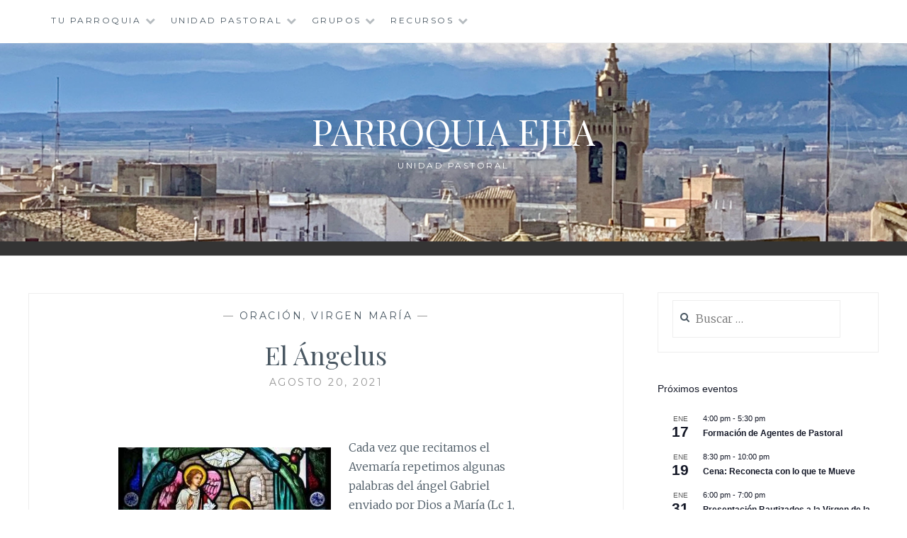

--- FILE ---
content_type: text/html; charset=UTF-8
request_url: https://parroquiaejea.com/el-angelus
body_size: 20362
content:
<!DOCTYPE html>
<html lang="es">
<head>
<meta charset="UTF-8">
<meta name="viewport" content="width=device-width, initial-scale=1">
<link rel="profile" href="http://gmpg.org/xfn/11">
<link rel="pingback" href="https://parroquiaejea.com/xmlrpc.php">
<meta http-equiv="Cache-Control" content="no-cache, mustrevalidate">

<meta name='robots' content='index, follow, max-image-preview:large, max-snippet:-1, max-video-preview:-1' />

	<!-- This site is optimized with the Yoast SEO plugin v26.7 - https://yoast.com/wordpress/plugins/seo/ -->
	<title>El Ángelus &#8212; Parroquia Ejea</title>
	<link rel="canonical" href="https://parroquiaejea.com/el-angelus" />
	<meta property="og:locale" content="es_ES" />
	<meta property="og:type" content="article" />
	<meta property="og:title" content="El Ángelus &#8212; Parroquia Ejea" />
	<meta property="og:description" content="Cada vez que recitamos el Avemaría repetimos algunas palabras del ángel Gabriel  enviado por Dios a María (Lc 1, 26-36). Cada Avemaría nos traslada a aquella hora de la Historia&hellip; Leer más El Ángelus" />
	<meta property="og:url" content="https://parroquiaejea.com/el-angelus" />
	<meta property="og:site_name" content="Parroquia Ejea" />
	<meta property="article:published_time" content="2021-08-20T17:14:54+00:00" />
	<meta property="og:image" content="https://parroquiaejea.com/wp-content/uploads/2021/08/Angelus-300x150.jpeg" />
	<meta name="author" content="Administrador Parroquia" />
	<meta name="twitter:card" content="summary_large_image" />
	<meta name="twitter:label1" content="Escrito por" />
	<meta name="twitter:data1" content="Administrador Parroquia" />
	<meta name="twitter:label2" content="Tiempo de lectura" />
	<meta name="twitter:data2" content="2 minutos" />
	<script type="application/ld+json" class="yoast-schema-graph">{"@context":"https://schema.org","@graph":[{"@type":"Article","@id":"https://parroquiaejea.com/el-angelus#article","isPartOf":{"@id":"https://parroquiaejea.com/el-angelus"},"author":{"name":"Administrador Parroquia","@id":"https://parroquiaejea.com/#/schema/person/de314e044e7eac12eed58da828d791d8"},"headline":"El Ángelus","datePublished":"2021-08-20T17:14:54+00:00","mainEntityOfPage":{"@id":"https://parroquiaejea.com/el-angelus"},"wordCount":229,"commentCount":0,"image":{"@id":"https://parroquiaejea.com/el-angelus#primaryimage"},"thumbnailUrl":"https://parroquiaejea.com/wp-content/uploads/2021/08/Angelus-300x150.jpeg","keywords":["Ángelus","Oración","Virgen María"],"articleSection":["Oración","Virgen María"],"inLanguage":"es","potentialAction":[{"@type":"CommentAction","name":"Comment","target":["https://parroquiaejea.com/el-angelus#respond"]}]},{"@type":"WebPage","@id":"https://parroquiaejea.com/el-angelus","url":"https://parroquiaejea.com/el-angelus","name":"El Ángelus &#8212; Parroquia Ejea","isPartOf":{"@id":"https://parroquiaejea.com/#website"},"primaryImageOfPage":{"@id":"https://parroquiaejea.com/el-angelus#primaryimage"},"image":{"@id":"https://parroquiaejea.com/el-angelus#primaryimage"},"thumbnailUrl":"https://parroquiaejea.com/wp-content/uploads/2021/08/Angelus-300x150.jpeg","datePublished":"2021-08-20T17:14:54+00:00","author":{"@id":"https://parroquiaejea.com/#/schema/person/de314e044e7eac12eed58da828d791d8"},"breadcrumb":{"@id":"https://parroquiaejea.com/el-angelus#breadcrumb"},"inLanguage":"es","potentialAction":[{"@type":"ReadAction","target":["https://parroquiaejea.com/el-angelus"]}]},{"@type":"ImageObject","inLanguage":"es","@id":"https://parroquiaejea.com/el-angelus#primaryimage","url":"https://parroquiaejea.com/wp-content/uploads/2021/08/Angelus.jpeg","contentUrl":"https://parroquiaejea.com/wp-content/uploads/2021/08/Angelus.jpeg","width":318,"height":159},{"@type":"BreadcrumbList","@id":"https://parroquiaejea.com/el-angelus#breadcrumb","itemListElement":[{"@type":"ListItem","position":1,"name":"Portada","item":"https://parroquiaejea.com/"},{"@type":"ListItem","position":2,"name":"El Ángelus"}]},{"@type":"WebSite","@id":"https://parroquiaejea.com/#website","url":"https://parroquiaejea.com/","name":"Parroquia Ejea","description":"Unidad Pastoral","potentialAction":[{"@type":"SearchAction","target":{"@type":"EntryPoint","urlTemplate":"https://parroquiaejea.com/?s={search_term_string}"},"query-input":{"@type":"PropertyValueSpecification","valueRequired":true,"valueName":"search_term_string"}}],"inLanguage":"es"},{"@type":"Person","@id":"https://parroquiaejea.com/#/schema/person/de314e044e7eac12eed58da828d791d8","name":"Administrador Parroquia","image":{"@type":"ImageObject","inLanguage":"es","@id":"https://parroquiaejea.com/#/schema/person/image/","url":"https://secure.gravatar.com/avatar/d677daa54a36783c6f1af088428fe0f2df1e8926ff341b4df3f0705990eab82c?s=96&d=mm&r=g","contentUrl":"https://secure.gravatar.com/avatar/d677daa54a36783c6f1af088428fe0f2df1e8926ff341b4df3f0705990eab82c?s=96&d=mm&r=g","caption":"Administrador Parroquia"},"url":"https://parroquiaejea.com/author/administradorparroquia"}]}</script>
	<!-- / Yoast SEO plugin. -->


<link rel='dns-prefetch' href='//fonts.googleapis.com' />
<link rel="alternate" type="application/rss+xml" title="Parroquia Ejea &raquo; Feed" href="https://parroquiaejea.com/feed" />
<link rel="alternate" type="application/rss+xml" title="Parroquia Ejea &raquo; Feed de los comentarios" href="https://parroquiaejea.com/comments/feed" />
<link rel="alternate" type="text/calendar" title="Parroquia Ejea &raquo; iCal Feed" href="https://parroquiaejea.com/eventos/?ical=1" />
<link rel="alternate" title="oEmbed (JSON)" type="application/json+oembed" href="https://parroquiaejea.com/wp-json/oembed/1.0/embed?url=https%3A%2F%2Fparroquiaejea.com%2Fel-angelus" />
<link rel="alternate" title="oEmbed (XML)" type="text/xml+oembed" href="https://parroquiaejea.com/wp-json/oembed/1.0/embed?url=https%3A%2F%2Fparroquiaejea.com%2Fel-angelus&#038;format=xml" />
<style id='wp-img-auto-sizes-contain-inline-css' type='text/css'>
img:is([sizes=auto i],[sizes^="auto," i]){contain-intrinsic-size:3000px 1500px}
/*# sourceURL=wp-img-auto-sizes-contain-inline-css */
</style>
<style id='wp-emoji-styles-inline-css' type='text/css'>

	img.wp-smiley, img.emoji {
		display: inline !important;
		border: none !important;
		box-shadow: none !important;
		height: 1em !important;
		width: 1em !important;
		margin: 0 0.07em !important;
		vertical-align: -0.1em !important;
		background: none !important;
		padding: 0 !important;
	}
/*# sourceURL=wp-emoji-styles-inline-css */
</style>
<link rel='stylesheet' id='wp-block-library-css' href='https://parroquiaejea.com/wp-includes/css/dist/block-library/style.min.css?ver=6.9' type='text/css' media='all' />
<style id='wp-block-paragraph-inline-css' type='text/css'>
.is-small-text{font-size:.875em}.is-regular-text{font-size:1em}.is-large-text{font-size:2.25em}.is-larger-text{font-size:3em}.has-drop-cap:not(:focus):first-letter{float:left;font-size:8.4em;font-style:normal;font-weight:100;line-height:.68;margin:.05em .1em 0 0;text-transform:uppercase}body.rtl .has-drop-cap:not(:focus):first-letter{float:none;margin-left:.1em}p.has-drop-cap.has-background{overflow:hidden}:root :where(p.has-background){padding:1.25em 2.375em}:where(p.has-text-color:not(.has-link-color)) a{color:inherit}p.has-text-align-left[style*="writing-mode:vertical-lr"],p.has-text-align-right[style*="writing-mode:vertical-rl"]{rotate:180deg}
/*# sourceURL=https://parroquiaejea.com/wp-includes/blocks/paragraph/style.min.css */
</style>
<style id='global-styles-inline-css' type='text/css'>
:root{--wp--preset--aspect-ratio--square: 1;--wp--preset--aspect-ratio--4-3: 4/3;--wp--preset--aspect-ratio--3-4: 3/4;--wp--preset--aspect-ratio--3-2: 3/2;--wp--preset--aspect-ratio--2-3: 2/3;--wp--preset--aspect-ratio--16-9: 16/9;--wp--preset--aspect-ratio--9-16: 9/16;--wp--preset--color--black: #000000;--wp--preset--color--cyan-bluish-gray: #abb8c3;--wp--preset--color--white: #ffffff;--wp--preset--color--pale-pink: #f78da7;--wp--preset--color--vivid-red: #cf2e2e;--wp--preset--color--luminous-vivid-orange: #ff6900;--wp--preset--color--luminous-vivid-amber: #fcb900;--wp--preset--color--light-green-cyan: #7bdcb5;--wp--preset--color--vivid-green-cyan: #00d084;--wp--preset--color--pale-cyan-blue: #8ed1fc;--wp--preset--color--vivid-cyan-blue: #0693e3;--wp--preset--color--vivid-purple: #9b51e0;--wp--preset--gradient--vivid-cyan-blue-to-vivid-purple: linear-gradient(135deg,rgb(6,147,227) 0%,rgb(155,81,224) 100%);--wp--preset--gradient--light-green-cyan-to-vivid-green-cyan: linear-gradient(135deg,rgb(122,220,180) 0%,rgb(0,208,130) 100%);--wp--preset--gradient--luminous-vivid-amber-to-luminous-vivid-orange: linear-gradient(135deg,rgb(252,185,0) 0%,rgb(255,105,0) 100%);--wp--preset--gradient--luminous-vivid-orange-to-vivid-red: linear-gradient(135deg,rgb(255,105,0) 0%,rgb(207,46,46) 100%);--wp--preset--gradient--very-light-gray-to-cyan-bluish-gray: linear-gradient(135deg,rgb(238,238,238) 0%,rgb(169,184,195) 100%);--wp--preset--gradient--cool-to-warm-spectrum: linear-gradient(135deg,rgb(74,234,220) 0%,rgb(151,120,209) 20%,rgb(207,42,186) 40%,rgb(238,44,130) 60%,rgb(251,105,98) 80%,rgb(254,248,76) 100%);--wp--preset--gradient--blush-light-purple: linear-gradient(135deg,rgb(255,206,236) 0%,rgb(152,150,240) 100%);--wp--preset--gradient--blush-bordeaux: linear-gradient(135deg,rgb(254,205,165) 0%,rgb(254,45,45) 50%,rgb(107,0,62) 100%);--wp--preset--gradient--luminous-dusk: linear-gradient(135deg,rgb(255,203,112) 0%,rgb(199,81,192) 50%,rgb(65,88,208) 100%);--wp--preset--gradient--pale-ocean: linear-gradient(135deg,rgb(255,245,203) 0%,rgb(182,227,212) 50%,rgb(51,167,181) 100%);--wp--preset--gradient--electric-grass: linear-gradient(135deg,rgb(202,248,128) 0%,rgb(113,206,126) 100%);--wp--preset--gradient--midnight: linear-gradient(135deg,rgb(2,3,129) 0%,rgb(40,116,252) 100%);--wp--preset--font-size--small: 13px;--wp--preset--font-size--medium: 20px;--wp--preset--font-size--large: 36px;--wp--preset--font-size--x-large: 42px;--wp--preset--spacing--20: 0.44rem;--wp--preset--spacing--30: 0.67rem;--wp--preset--spacing--40: 1rem;--wp--preset--spacing--50: 1.5rem;--wp--preset--spacing--60: 2.25rem;--wp--preset--spacing--70: 3.38rem;--wp--preset--spacing--80: 5.06rem;--wp--preset--shadow--natural: 6px 6px 9px rgba(0, 0, 0, 0.2);--wp--preset--shadow--deep: 12px 12px 50px rgba(0, 0, 0, 0.4);--wp--preset--shadow--sharp: 6px 6px 0px rgba(0, 0, 0, 0.2);--wp--preset--shadow--outlined: 6px 6px 0px -3px rgb(255, 255, 255), 6px 6px rgb(0, 0, 0);--wp--preset--shadow--crisp: 6px 6px 0px rgb(0, 0, 0);}:where(.is-layout-flex){gap: 0.5em;}:where(.is-layout-grid){gap: 0.5em;}body .is-layout-flex{display: flex;}.is-layout-flex{flex-wrap: wrap;align-items: center;}.is-layout-flex > :is(*, div){margin: 0;}body .is-layout-grid{display: grid;}.is-layout-grid > :is(*, div){margin: 0;}:where(.wp-block-columns.is-layout-flex){gap: 2em;}:where(.wp-block-columns.is-layout-grid){gap: 2em;}:where(.wp-block-post-template.is-layout-flex){gap: 1.25em;}:where(.wp-block-post-template.is-layout-grid){gap: 1.25em;}.has-black-color{color: var(--wp--preset--color--black) !important;}.has-cyan-bluish-gray-color{color: var(--wp--preset--color--cyan-bluish-gray) !important;}.has-white-color{color: var(--wp--preset--color--white) !important;}.has-pale-pink-color{color: var(--wp--preset--color--pale-pink) !important;}.has-vivid-red-color{color: var(--wp--preset--color--vivid-red) !important;}.has-luminous-vivid-orange-color{color: var(--wp--preset--color--luminous-vivid-orange) !important;}.has-luminous-vivid-amber-color{color: var(--wp--preset--color--luminous-vivid-amber) !important;}.has-light-green-cyan-color{color: var(--wp--preset--color--light-green-cyan) !important;}.has-vivid-green-cyan-color{color: var(--wp--preset--color--vivid-green-cyan) !important;}.has-pale-cyan-blue-color{color: var(--wp--preset--color--pale-cyan-blue) !important;}.has-vivid-cyan-blue-color{color: var(--wp--preset--color--vivid-cyan-blue) !important;}.has-vivid-purple-color{color: var(--wp--preset--color--vivid-purple) !important;}.has-black-background-color{background-color: var(--wp--preset--color--black) !important;}.has-cyan-bluish-gray-background-color{background-color: var(--wp--preset--color--cyan-bluish-gray) !important;}.has-white-background-color{background-color: var(--wp--preset--color--white) !important;}.has-pale-pink-background-color{background-color: var(--wp--preset--color--pale-pink) !important;}.has-vivid-red-background-color{background-color: var(--wp--preset--color--vivid-red) !important;}.has-luminous-vivid-orange-background-color{background-color: var(--wp--preset--color--luminous-vivid-orange) !important;}.has-luminous-vivid-amber-background-color{background-color: var(--wp--preset--color--luminous-vivid-amber) !important;}.has-light-green-cyan-background-color{background-color: var(--wp--preset--color--light-green-cyan) !important;}.has-vivid-green-cyan-background-color{background-color: var(--wp--preset--color--vivid-green-cyan) !important;}.has-pale-cyan-blue-background-color{background-color: var(--wp--preset--color--pale-cyan-blue) !important;}.has-vivid-cyan-blue-background-color{background-color: var(--wp--preset--color--vivid-cyan-blue) !important;}.has-vivid-purple-background-color{background-color: var(--wp--preset--color--vivid-purple) !important;}.has-black-border-color{border-color: var(--wp--preset--color--black) !important;}.has-cyan-bluish-gray-border-color{border-color: var(--wp--preset--color--cyan-bluish-gray) !important;}.has-white-border-color{border-color: var(--wp--preset--color--white) !important;}.has-pale-pink-border-color{border-color: var(--wp--preset--color--pale-pink) !important;}.has-vivid-red-border-color{border-color: var(--wp--preset--color--vivid-red) !important;}.has-luminous-vivid-orange-border-color{border-color: var(--wp--preset--color--luminous-vivid-orange) !important;}.has-luminous-vivid-amber-border-color{border-color: var(--wp--preset--color--luminous-vivid-amber) !important;}.has-light-green-cyan-border-color{border-color: var(--wp--preset--color--light-green-cyan) !important;}.has-vivid-green-cyan-border-color{border-color: var(--wp--preset--color--vivid-green-cyan) !important;}.has-pale-cyan-blue-border-color{border-color: var(--wp--preset--color--pale-cyan-blue) !important;}.has-vivid-cyan-blue-border-color{border-color: var(--wp--preset--color--vivid-cyan-blue) !important;}.has-vivid-purple-border-color{border-color: var(--wp--preset--color--vivid-purple) !important;}.has-vivid-cyan-blue-to-vivid-purple-gradient-background{background: var(--wp--preset--gradient--vivid-cyan-blue-to-vivid-purple) !important;}.has-light-green-cyan-to-vivid-green-cyan-gradient-background{background: var(--wp--preset--gradient--light-green-cyan-to-vivid-green-cyan) !important;}.has-luminous-vivid-amber-to-luminous-vivid-orange-gradient-background{background: var(--wp--preset--gradient--luminous-vivid-amber-to-luminous-vivid-orange) !important;}.has-luminous-vivid-orange-to-vivid-red-gradient-background{background: var(--wp--preset--gradient--luminous-vivid-orange-to-vivid-red) !important;}.has-very-light-gray-to-cyan-bluish-gray-gradient-background{background: var(--wp--preset--gradient--very-light-gray-to-cyan-bluish-gray) !important;}.has-cool-to-warm-spectrum-gradient-background{background: var(--wp--preset--gradient--cool-to-warm-spectrum) !important;}.has-blush-light-purple-gradient-background{background: var(--wp--preset--gradient--blush-light-purple) !important;}.has-blush-bordeaux-gradient-background{background: var(--wp--preset--gradient--blush-bordeaux) !important;}.has-luminous-dusk-gradient-background{background: var(--wp--preset--gradient--luminous-dusk) !important;}.has-pale-ocean-gradient-background{background: var(--wp--preset--gradient--pale-ocean) !important;}.has-electric-grass-gradient-background{background: var(--wp--preset--gradient--electric-grass) !important;}.has-midnight-gradient-background{background: var(--wp--preset--gradient--midnight) !important;}.has-small-font-size{font-size: var(--wp--preset--font-size--small) !important;}.has-medium-font-size{font-size: var(--wp--preset--font-size--medium) !important;}.has-large-font-size{font-size: var(--wp--preset--font-size--large) !important;}.has-x-large-font-size{font-size: var(--wp--preset--font-size--x-large) !important;}
/*# sourceURL=global-styles-inline-css */
</style>

<style id='classic-theme-styles-inline-css' type='text/css'>
/*! This file is auto-generated */
.wp-block-button__link{color:#fff;background-color:#32373c;border-radius:9999px;box-shadow:none;text-decoration:none;padding:calc(.667em + 2px) calc(1.333em + 2px);font-size:1.125em}.wp-block-file__button{background:#32373c;color:#fff;text-decoration:none}
/*# sourceURL=/wp-includes/css/classic-themes.min.css */
</style>
<link rel='stylesheet' id='iw-defaults-css' href='https://parroquiaejea.com/wp-content/plugins/widgets-for-siteorigin/inc/../css/defaults.css?ver=1.4.7' type='text/css' media='all' />
<link rel='stylesheet' id='anissa-style-css' href='https://parroquiaejea.com/wp-content/themes/anissa/style.css?ver=6.9' type='text/css' media='all' />
<link rel='stylesheet' id='anissa-fonts-css' href='https://fonts.googleapis.com/css?family=Playfair+Display%3A400%2C700%7CMontserrat%3A400%2C700%7CMerriweather%3A400%2C300%2C700&#038;subset=latin%2Clatin-ext' type='text/css' media='all' />
<link rel='stylesheet' id='anissa-fontawesome-css' href='https://parroquiaejea.com/wp-content/themes/anissa/fonts/font-awesome.css?ver=4.3.0' type='text/css' media='all' />
<link rel='stylesheet' id='tablepress-default-css' href='https://parroquiaejea.com/wp-content/plugins/tablepress/css/build/default.css?ver=3.2.6' type='text/css' media='all' />
<!--n2css--><!--n2js--><script type="text/javascript" src="https://parroquiaejea.com/wp-includes/js/jquery/jquery.min.js?ver=3.7.1" id="jquery-core-js"></script>
<script type="text/javascript" src="https://parroquiaejea.com/wp-includes/js/jquery/jquery-migrate.min.js?ver=3.4.1" id="jquery-migrate-js"></script>
<link rel="https://api.w.org/" href="https://parroquiaejea.com/wp-json/" /><link rel="alternate" title="JSON" type="application/json" href="https://parroquiaejea.com/wp-json/wp/v2/posts/6289" /><link rel="EditURI" type="application/rsd+xml" title="RSD" href="https://parroquiaejea.com/xmlrpc.php?rsd" />
<meta name="generator" content="WordPress 6.9" />
<link rel='shortlink' href='https://parroquiaejea.com/?p=6289' />
<meta name="tec-api-version" content="v1"><meta name="tec-api-origin" content="https://parroquiaejea.com"><link rel="alternate" href="https://parroquiaejea.com/wp-json/tribe/events/v1/" /><style type="text/css">.recentcomments a{display:inline !important;padding:0 !important;margin:0 !important;}</style>
		<style type="text/css" id="custom-header-image">
			.site-branding:before {
				background-image: url( https://parroquiaejea.com/wp-content/uploads/2019/04/cropped-Imagen-Ejea-Salvador-Apaisada-1.png);
				background-position: center;
				background-repeat: no-repeat;
				background-size: cover;
				content: "";
				display: block;
				position: absolute;
				top: 0;
				left: 0;
				width: 100%;
				height: 100%;
				z-index:-1;
			}
		</style>
		<style type="text/css">
			.site-title a,
		.site-description {
			color: #ffffff;
		}
		</style>
	<link rel="icon" href="https://parroquiaejea.com/wp-content/uploads/2018/12/favicon-256x256-150x150.png" sizes="32x32" />
<link rel="icon" href="https://parroquiaejea.com/wp-content/uploads/2018/12/favicon-256x256.png" sizes="192x192" />
<link rel="apple-touch-icon" href="https://parroquiaejea.com/wp-content/uploads/2018/12/favicon-256x256.png" />
<meta name="msapplication-TileImage" content="https://parroquiaejea.com/wp-content/uploads/2018/12/favicon-256x256.png" />
</head>

<body class="wp-singular post-template-default single single-post postid-6289 single-format-standard wp-theme-anissa tribe-no-js metaslider-plugin">

<div id="page" class="hfeed site">
	<a class="skip-link screen-reader-text" href="#content">Saltar al contenido</a>

	<header id="masthead" class="site-header" role="banner">
		<nav id="site-navigation" class="main-navigation clear" role="navigation">
			<button class="menu-toggle" aria-controls="primary-menu" aria-expanded="false">Menú</button>
			<div class="menu-grupos-container"><ul id="primary-menu" class="menu"><li id="menu-item-54" class="menu-item menu-item-type-post_type menu-item-object-page menu-item-home menu-item-has-children menu-item-54"><a href="https://parroquiaejea.com/">Tu Parroquia</a>
<ul class="sub-menu">
	<li id="menu-item-209" class="menu-item menu-item-type-post_type menu-item-object-page menu-item-209"><a href="https://parroquiaejea.com/sacerdotes">Sacerdotes</a></li>
	<li id="menu-item-211" class="menu-item menu-item-type-post_type menu-item-object-page menu-item-has-children menu-item-211"><a href="https://parroquiaejea.com/servicios">Servicios</a>
	<ul class="sub-menu">
		<li id="menu-item-249" class="menu-item menu-item-type-post_type menu-item-object-page menu-item-249"><a href="https://parroquiaejea.com/despacho-parroquial">Despacho parroquial</a></li>
		<li id="menu-item-252" class="menu-item menu-item-type-post_type menu-item-object-page menu-item-252"><a href="https://parroquiaejea.com/misas">Misas y Celebraciones de la Palabra</a></li>
		<li id="menu-item-255" class="menu-item menu-item-type-post_type menu-item-object-page menu-item-255"><a href="https://parroquiaejea.com/sacramentos">Sacramentos</a></li>
	</ul>
</li>
	<li id="menu-item-58" class="menu-item menu-item-type-post_type menu-item-object-page menu-item-58"><a href="https://parroquiaejea.com/consejo-pastoral">Consejo Pastoral</a></li>
	<li id="menu-item-61" class="menu-item menu-item-type-post_type menu-item-object-page menu-item-61"><a href="https://parroquiaejea.com/consejo-economico">Consejo Económico</a></li>
	<li id="menu-item-64" class="menu-item menu-item-type-post_type menu-item-object-page menu-item-64"><a href="https://parroquiaejea.com/patrimonio">Patrimonio</a></li>
	<li id="menu-item-67" class="menu-item menu-item-type-post_type menu-item-object-page menu-item-67"><a href="https://parroquiaejea.com/hermanas-mercedarias">Hermanas Mercedarias</a></li>
	<li id="menu-item-214" class="menu-item menu-item-type-post_type menu-item-object-page menu-item-214"><a href="https://parroquiaejea.com/vicaria">Vicaría</a></li>
</ul>
</li>
<li id="menu-item-901" class="menu-item menu-item-type-post_type menu-item-object-page menu-item-has-children menu-item-901"><a href="https://parroquiaejea.com/unidad-pastoral">Unidad Pastoral</a>
<ul class="sub-menu">
	<li id="menu-item-931" class="menu-item menu-item-type-post_type menu-item-object-page menu-item-931"><a href="https://parroquiaejea.com/bardenas">Bardenas</a></li>
	<li id="menu-item-932" class="menu-item menu-item-type-post_type menu-item-object-page menu-item-932"><a href="https://parroquiaejea.com/castejon-de-valdejasa">Castejón de Valdejasa</a></li>
	<li id="menu-item-1774" class="menu-item menu-item-type-post_type menu-item-object-page menu-item-1774"><a href="https://parroquiaejea.com/unidad-pastoral/ejea-de-los-caballeros">EJEA DE LOS CABALLEROS</a></li>
	<li id="menu-item-930" class="menu-item menu-item-type-post_type menu-item-object-page menu-item-930"><a href="https://parroquiaejea.com/el-bayo">El Bayo</a></li>
	<li id="menu-item-924" class="menu-item menu-item-type-post_type menu-item-object-page menu-item-924"><a href="https://parroquiaejea.com/el-sabinar">El Sabinar</a></li>
	<li id="menu-item-929" class="menu-item menu-item-type-post_type menu-item-object-page menu-item-929"><a href="https://parroquiaejea.com/pinsoro">Pinsoro</a></li>
	<li id="menu-item-933" class="menu-item menu-item-type-post_type menu-item-object-page menu-item-933"><a href="https://parroquiaejea.com/rivas">Rivas</a></li>
	<li id="menu-item-927" class="menu-item menu-item-type-post_type menu-item-object-page menu-item-927"><a href="https://parroquiaejea.com/santa-anastasia">Santa Anastasia</a></li>
	<li id="menu-item-928" class="menu-item menu-item-type-post_type menu-item-object-page menu-item-928"><a href="https://parroquiaejea.com/valarena">Valareña</a></li>
</ul>
</li>
<li id="menu-item-35" class="menu-item menu-item-type-post_type menu-item-object-page menu-item-has-children menu-item-35"><a href="https://parroquiaejea.com/grupos">Grupos</a>
<ul class="sub-menu">
	<li id="menu-item-38" class="menu-item menu-item-type-post_type menu-item-object-page menu-item-has-children menu-item-38"><a href="https://parroquiaejea.com/catequesis">Catequesis</a>
	<ul class="sub-menu">
		<li id="menu-item-41" class="menu-item menu-item-type-post_type menu-item-object-page menu-item-41"><a href="https://parroquiaejea.com/prebautismal">Catequesis Prebautismal</a></li>
		<li id="menu-item-44" class="menu-item menu-item-type-post_type menu-item-object-page menu-item-44"><a href="https://parroquiaejea.com/catequesis-infantil">Catequesis Infantil</a></li>
		<li id="menu-item-47" class="menu-item menu-item-type-post_type menu-item-object-page menu-item-47"><a href="https://parroquiaejea.com/cataquesis-para-adolescentes">Catequesis Juvenil</a></li>
		<li id="menu-item-50" class="menu-item menu-item-type-post_type menu-item-object-page menu-item-50"><a href="https://parroquiaejea.com/catequesis-prematrimonial">Catequesis Prematrimonial</a></li>
		<li id="menu-item-944" class="menu-item menu-item-type-post_type menu-item-object-page menu-item-944"><a href="https://parroquiaejea.com/catequesis-de-adultos">Catequesis de Adultos</a></li>
	</ul>
</li>
	<li id="menu-item-73" class="menu-item menu-item-type-post_type menu-item-object-page menu-item-has-children menu-item-73"><a href="https://parroquiaejea.com/caridad">Caridad</a>
	<ul class="sub-menu">
		<li id="menu-item-76" class="menu-item menu-item-type-post_type menu-item-object-page menu-item-76"><a href="https://parroquiaejea.com/caritas">Caritas</a></li>
		<li id="menu-item-79" class="menu-item menu-item-type-post_type menu-item-object-page menu-item-79"><a href="https://parroquiaejea.com/centro-de-aseo">Centro de aseo</a></li>
		<li id="menu-item-82" class="menu-item menu-item-type-post_type menu-item-object-page menu-item-82"><a href="https://parroquiaejea.com/conferencias-de-san-vicente">Conferencias de San Vicente</a></li>
	</ul>
</li>
	<li id="menu-item-85" class="menu-item menu-item-type-post_type menu-item-object-page menu-item-has-children menu-item-85"><a href="https://parroquiaejea.com/animacion">Animación</a>
	<ul class="sub-menu">
		<li id="menu-item-91" class="menu-item menu-item-type-post_type menu-item-object-page menu-item-91"><a href="https://parroquiaejea.com/misionera">Misionera</a></li>
		<li id="menu-item-94" class="menu-item menu-item-type-post_type menu-item-object-page menu-item-94"><a href="https://parroquiaejea.com/liturgica">Litúrgica</a></li>
	</ul>
</li>
	<li id="menu-item-97" class="menu-item menu-item-type-post_type menu-item-object-page menu-item-has-children menu-item-97"><a href="https://parroquiaejea.com/oracion">Oración</a>
	<ul class="sub-menu">
		<li id="menu-item-106" class="menu-item menu-item-type-post_type menu-item-object-page menu-item-106"><a href="https://parroquiaejea.com/oracion-del-enfermo">Oración del enfermo</a></li>
		<li id="menu-item-935" class="menu-item menu-item-type-post_type menu-item-object-page menu-item-935"><a href="https://parroquiaejea.com/grupos-de-oracion">Grupos de Oración</a></li>
	</ul>
</li>
	<li id="menu-item-112" class="menu-item menu-item-type-post_type menu-item-object-page menu-item-has-children menu-item-112"><a href="https://parroquiaejea.com/formacion">Formación</a>
	<ul class="sub-menu">
		<li id="menu-item-127" class="menu-item menu-item-type-post_type menu-item-object-page menu-item-127"><a href="https://parroquiaejea.com/accion-catolica">Acción Católica General de Adultos (ACGA)</a></li>
		<li id="menu-item-115" class="menu-item menu-item-type-post_type menu-item-object-page menu-item-115"><a href="https://parroquiaejea.com/escuela-hogar">Escuela hogar</a></li>
		<li id="menu-item-121" class="menu-item menu-item-type-post_type menu-item-object-page menu-item-121"><a href="https://parroquiaejea.com/grupo-las-eras">Grupo Las Eras</a></li>
		<li id="menu-item-939" class="menu-item menu-item-type-post_type menu-item-object-page menu-item-939"><a href="https://parroquiaejea.com/grupos-pastoral">Grupos Pastoral</a></li>
	</ul>
</li>
	<li id="menu-item-124" class="menu-item menu-item-type-post_type menu-item-object-page menu-item-124"><a href="https://parroquiaejea.com/asambleas-familiares">Asambleas Familiares</a></li>
	<li id="menu-item-130" class="menu-item menu-item-type-post_type menu-item-object-page menu-item-130"><a href="https://parroquiaejea.com/mensajeras-hoja-parroquial">Mensajeras Hoja Parroquial</a></li>
	<li id="menu-item-133" class="menu-item menu-item-type-post_type menu-item-object-page menu-item-has-children menu-item-133"><a href="https://parroquiaejea.com/cofradias">Cofradías</a>
	<ul class="sub-menu">
		<li id="menu-item-136" class="menu-item menu-item-type-post_type menu-item-object-page menu-item-136"><a href="https://parroquiaejea.com/virgen-de-la-oliva">Virgen de la Oliva</a></li>
		<li id="menu-item-139" class="menu-item menu-item-type-post_type menu-item-object-page menu-item-139"><a href="https://parroquiaejea.com/semana-santa">Semana Santa</a></li>
	</ul>
</li>
</ul>
</li>
<li id="menu-item-148" class="menu-item menu-item-type-post_type menu-item-object-page menu-item-has-children menu-item-148"><a href="https://parroquiaejea.com/recursos">Recursos</a>
<ul class="sub-menu">
	<li id="menu-item-151" class="menu-item menu-item-type-post_type menu-item-object-page menu-item-151"><a href="https://parroquiaejea.com/materiales-y-recursos">Materiales y recursos</a></li>
	<li id="menu-item-154" class="menu-item menu-item-type-post_type menu-item-object-page menu-item-154"><a href="https://parroquiaejea.com/documentos">Documentos</a></li>
</ul>
</li>
</ul></div>
					</nav><!-- #site-navigation -->

		<div class="site-branding">						<h1 class="site-title"><a href="https://parroquiaejea.com/" rel="home">Parroquia Ejea</a></h1>
			<h2 class="site-description">Unidad Pastoral</h2>
		</div><!-- .site-branding -->
	</header><!-- #masthead -->

	<div id="content" class="site-content">
	<div class="wrap clear">
	
<div id="primary" class="content-area">
  <main id="main" class="site-main" role="main">
        
<article id="post-6289" class="post-6289 post type-post status-publish format-standard hentry category-oracion category-virgen-maria tag-angelus tag-oracion tag-virgen-maria">
<div class="entry-cat">
			&mdash; <a href="https://parroquiaejea.com/category/oracion" rel="category tag">Oración</a>, <a href="https://parroquiaejea.com/category/virgen-maria" rel="category tag">Virgen María</a> &mdash;
		</div><!-- .entry-cat -->
	<header class="entry-header">
		<h1 class="entry-title">El Ángelus</h1>        <div class="entry-datetop">
			agosto 20, 2021		</div><!-- .entry-datetop -->
	</header><!-- .entry-header -->
    
    		<div class="featured-header-image">
						</div><!-- .featured-header-image -->
	
	<div class="entry-content">
		<p><img decoding="async" class="size-medium wp-image-6259 alignleft" src="https://parroquiaejea.com/wp-content/uploads/2021/08/Angelus-300x150.jpeg" alt="" width="300" height="150" srcset="https://parroquiaejea.com/wp-content/uploads/2021/08/Angelus-300x150.jpeg 300w, https://parroquiaejea.com/wp-content/uploads/2021/08/Angelus.jpeg 318w" sizes="(max-width: 300px) 100vw, 300px" />Cada vez que recitamos el Avemaría repetimos algunas palabras del ángel Gabriel  enviado por Dios a María (Lc 1, 26-36). Cada Avemaría nos traslada a aquella hora de la Historia del mundo en que el ángel del Señor vino a anunciarle la Encarnación del Hijo de Dios. En el Avemaría se retienen tan solo las primeras palabras de Gabriel y el Ángelus nos trae a la memoria, para meditarlo, ese gran misterio.</p>
<p>En otros tiempos las campanas de las iglesias “tocaban a oración”, tocaban al Ángelus, sobre todo en los pueblos y la gente lo rezaba, haciendo un descanso, incluso cuando estaba en las faenas del campo. Hoy escuchamos otros ruidos muy distintos. Los ruidos de la calle, los de las pantallas y los de los micrófonos ahogan la llamada a la oración. En algunos pueblos, y sobre todo en los conventos y monasterios, todavía la campana  marca la hora del Ángelus y otras horas importantes del día</p>
<p>Señala la hora de levantarse y de comenzar a trabajar, el descanso del mediodía con la comida y el fin de la jornada laboral al caer la tarde. Pero su melodía en ocasiones tiene como meta  invitarnos al recuerdo agradecido y a la adoración del sublime misterio de la encarnación del Hijo de Dios.</p>
			</div><!-- .entry-content -->

	<footer class="entry-footer clear">
		<div class="entry-footer-wrapper"><span class="posted-on"><a href="https://parroquiaejea.com/el-angelus" rel="bookmark"><time class="entry-date published updated" datetime="2021-08-20T18:14:54+01:00">agosto 20, 2021</time></a></span><span class="byline"> <span class="author vcard"><a class="url fn n" href="https://parroquiaejea.com/author/administradorparroquia">Administrador Parroquia</a></span></span><span class="cat-links"><a href="https://parroquiaejea.com/category/oracion" rel="category tag">Oración</a>, <a href="https://parroquiaejea.com/category/virgen-maria" rel="category tag">Virgen María</a></span><span class="tags-links"><a href="https://parroquiaejea.com/tag/angelus" rel="tag">Ángelus</a>, <a href="https://parroquiaejea.com/tag/oracion" rel="tag">Oración</a>, <a href="https://parroquiaejea.com/tag/virgen-maria" rel="tag">Virgen María</a></span></div><!--.entry-footer-wrapper-->	</footer><!-- .entry-footer -->
</article><!-- #post-## -->

        
	<nav class="navigation post-navigation" aria-label="Entradas">
		<h2 class="screen-reader-text">Navegación de entradas</h2>
		<div class="nav-links"><div class="nav-previous"><a href="https://parroquiaejea.com/actos-liturgicos-virgen-de-la-oliva-2021" rel="prev"><span class="meta-nav">Entrada anterior</span>Actos Litúrgicos. Virgen de la Oliva 2021</a></div><div class="nav-next"><a href="https://parroquiaejea.com/catequesis-de-confirmacion" rel="next"><span class="meta-nav">Entrada siguiente</span>Catequesis de Confirmación</a></div></div>
	</nav>      </main>
  <!-- #main --> 
</div>
<!-- #primary -->


<div id="secondary" class="widget-area sidebar" role="complementary">
  <aside id="search-2" class="widget widget_search"><form role="search" method="get" class="search-form" action="https://parroquiaejea.com/">
				<label>
					<span class="screen-reader-text">Buscar:</span>
					<input type="search" class="search-field" placeholder="Buscar &hellip;" value="" name="s" />
				</label>
				<input type="submit" class="search-submit" value="Buscar" />
			</form></aside><div  class="tribe-compatibility-container" >
	<div
		 class="tribe-common tribe-events tribe-events-view tribe-events-view--widget-events-list tribe-events-widget" 		data-js="tribe-events-view"
		data-view-rest-url="https://parroquiaejea.com/wp-json/tribe/views/v2/html"
		data-view-manage-url="1"
							data-view-breakpoint-pointer="df2a74b5-a277-445a-b1c8-64737c2cfe3c"
			>
		<div class="tribe-events-widget-events-list">

			<script type="application/ld+json">
[{"@context":"http://schema.org","@type":"Event","name":"Formaci\u00f3n de Agentes de Pastoral","description":"&lt;p&gt;Este s\u00e1bado, d\u00eda 17, vamos a tener la segunda sesi\u00f3n de Formaci\u00f3n para los agentes de pastoral, de 4 a 5,30 de la tarde. Pueden asistir catequistas y agentes de&hellip; &lt;a class=&quot;more-link&quot; href=&quot;https://parroquiaejea.com/evento/formacion-de-agentes-de-pastoral-8&quot;&gt;Leer m\u00e1s &lt;span class=&quot;screen-reader-text&quot;&gt;Formaci\u00f3n de Agentes de Pastoral&lt;/span&gt;&lt;/a&gt;&lt;/p&gt;\\n","url":"https://parroquiaejea.com/evento/formacion-de-agentes-de-pastoral-8/","eventAttendanceMode":"https://schema.org/OfflineEventAttendanceMode","eventStatus":"https://schema.org/EventScheduled","startDate":"2026-01-17T16:00:00+01:00","endDate":"2026-01-17T17:30:00+01:00","organizer":{"@type":"Person","name":"Parroquia de Ejea. Unidad Pastoral","description":"","url":"http://www.parroquiaejea.com","telephone":"976661443","email":"p&#97;&#114;r&#111;q&#117;i&#97;eje&#97;&#64;&#112;&#97;rr&#111;qui&#97;e&#106;&#101;a&#46;&#99;om","sameAs":"http://www.parroquiaejea.com"},"performer":"Organization"},{"@context":"http://schema.org","@type":"Event","name":"Cena: Reconecta con lo que te Mueve","description":"&lt;p&gt;\u00bfTe gustar\u00eda desconectar y pasar un buen rato?&lt;/p&gt;\\n","url":"https://parroquiaejea.com/evento/cena-reconecta-con-lo-que-te-mueve/","eventAttendanceMode":"https://schema.org/OfflineEventAttendanceMode","eventStatus":"https://schema.org/EventScheduled","startDate":"2026-01-19T20:30:00+01:00","endDate":"2026-01-19T22:00:00+01:00","location":{"@type":"Place","name":"Casa Parroquial","description":"","url":"","address":{"@type":"PostalAddress","streetAddress":"C/Mediavilla","addressLocality":"Ejea de los Caballeros","addressRegion":"Zaragoza","postalCode":"50600","addressCountry":"Spain"},"telephone":"","sameAs":""},"organizer":{"@type":"Person","name":"Parroquia de Ejea. Unidad Pastoral","description":"","url":"http://www.parroquiaejea.com","telephone":"976661443","email":"&#112;&#97;&#114;&#114;o&#113;&#117;&#105;a&#101;&#106;&#101;&#97;&#64;&#112;&#97;&#114;r&#111;qu&#105;aejea&#46;&#99;&#111;m","sameAs":"http://www.parroquiaejea.com"},"performer":"Organization"},{"@context":"http://schema.org","@type":"Event","name":"Presentaci\u00f3n Bautizados a la Virgen de la Oliva","description":"&lt;p&gt;La Cofrad\u00eda de la Virgen de la Oliva y la Parroquia, como en a\u00f1os anteriores, recuperando una antigua tradici\u00f3n de nuestra parroquia, el s\u00e1bado m\u00e1s cercano al d\u00eda de la&hellip; &lt;a class=&quot;more-link&quot; href=&quot;https://parroquiaejea.com/evento/presentacion-bautizados-a-la-virgen-de-la-oliva-2&quot;&gt;Leer m\u00e1s &lt;span class=&quot;screen-reader-text&quot;&gt;Presentaci\u00f3n Bautizados a la Virgen de la Oliva&lt;/span&gt;&lt;/a&gt;&lt;/p&gt;\\n","url":"https://parroquiaejea.com/evento/presentacion-bautizados-a-la-virgen-de-la-oliva-2/","eventAttendanceMode":"https://schema.org/OfflineEventAttendanceMode","eventStatus":"https://schema.org/EventScheduled","startDate":"2026-01-31T18:00:00+01:00","endDate":"2026-01-31T19:00:00+01:00","location":{"@type":"Place","name":"Ermita de la Virgen de la Oliva","description":"","url":"","address":{"@type":"PostalAddress","addressLocality":"Ejea de los Caballeros","postalCode":"50600"},"telephone":"","sameAs":""},"organizer":{"@type":"Person","name":"Cofrad\u00eda Nuestra Se\u00f1ora Virgen de la Oliva","description":"","url":"http://www.virgendelaoliva.es","telephone":"","email":"","sameAs":"http://www.virgendelaoliva.es"},"performer":"Organization"}]
</script>
			<script data-js="tribe-events-view-data" type="application/json">
	{"slug":"widget-events-list","prev_url":"","next_url":"","view_class":"Tribe\\Events\\Views\\V2\\Views\\Widgets\\Widget_List_View","view_slug":"widget-events-list","view_label":"View","view":null,"should_manage_url":true,"id":null,"alias-slugs":null,"title":"El \u00c1ngelus \u2014 Parroquia Ejea","limit":"5","no_upcoming_events":true,"featured_events_only":false,"jsonld_enable":true,"tribe_is_list_widget":false,"admin_fields":{"title":{"label":"T\u00edtulo:","type":"text","parent_classes":"","classes":"","dependency":"","id":"widget-tribe-widget-events-list-3-title","name":"widget-tribe-widget-events-list[3][title]","options":[],"placeholder":"","value":null},"limit":{"label":"Mostrar:","type":"number","default":5,"min":1,"max":10,"step":1,"parent_classes":"","classes":"","dependency":"","id":"widget-tribe-widget-events-list-3-limit","name":"widget-tribe-widget-events-list[3][limit]","options":[],"placeholder":"","value":null},"no_upcoming_events":{"label":"Ocultar este widget si no hay pr\u00f3ximos eventos.","type":"checkbox","parent_classes":"","classes":"","dependency":"","id":"widget-tribe-widget-events-list-3-no_upcoming_events","name":"widget-tribe-widget-events-list[3][no_upcoming_events]","options":[],"placeholder":"","value":null},"featured_events_only":{"label":"Limitar a solo eventos destacados","type":"checkbox","parent_classes":"","classes":"","dependency":"","id":"widget-tribe-widget-events-list-3-featured_events_only","name":"widget-tribe-widget-events-list[3][featured_events_only]","options":[],"placeholder":"","value":null},"jsonld_enable":{"label":"Generar datos JSON-LD","type":"checkbox","parent_classes":"","classes":"","dependency":"","id":"widget-tribe-widget-events-list-3-jsonld_enable","name":"widget-tribe-widget-events-list[3][jsonld_enable]","options":[],"placeholder":"","value":null}},"csb_visibility":{"action":"show","conditions":{"guest":[],"date":[],"roles":[],"pagetypes":[],"posttypes":[],"membership":[],"membership2":[],"prosite":[],"pt-post":[],"pt-page":[],"pt-tribe_events":[],"tax-category":[],"tax-post_tag":[],"tax-post_format":[],"tax-tribe_events_cat":[]},"always":true},"csb_clone":{"group":"45","state":"ok"},"events":[13323,13231,13325],"url":"https:\/\/parroquiaejea.com\/?post_type=tribe_events&eventDisplay=widget-events-list","url_event_date":false,"bar":{"keyword":"","date":""},"today":"2026-01-15 00:00:00","now":"2026-01-15 04:16:11","home_url":"https:\/\/parroquiaejea.com","rest_url":"https:\/\/parroquiaejea.com\/wp-json\/tribe\/views\/v2\/html","rest_method":"GET","rest_nonce":"","today_url":"https:\/\/parroquiaejea.com\/?post_type=tribe_events&eventDisplay=widget-events-list&name=el-angelus","today_title":"Haz clic para seleccionar la fecha de hoy","today_label":"Hoy","prev_label":"","next_label":"","date_formats":{"compact":"d\/m\/Y","month_and_year_compact":"m\/Y","month_and_year":"F Y","time_range_separator":" - ","date_time_separator":" "},"messages":[],"start_of_week":"1","header_title":"","header_title_element":"h1","content_title":"","breadcrumbs":[],"backlink":false,"before_events":"","after_events":"\n<!--\nThis calendar is powered by The Events Calendar.\nhttp:\/\/evnt.is\/18wn\n-->\n","display_events_bar":false,"disable_event_search":true,"live_refresh":false,"ical":{"display_link":true,"link":{"url":"https:\/\/parroquiaejea.com\/?post_type=tribe_events&#038;eventDisplay=widget-events-list&#038;ical=1","text":"Exportar Eventos","title":"Usa esto para compartir los datos del calendario con Google Calendar, Apple iCal y otras aplicaciones compatibles"}},"container_classes":["tribe-common","tribe-events","tribe-events-view","tribe-events-view--widget-events-list","tribe-events-widget"],"container_data":[],"is_past":false,"breakpoints":{"xsmall":500,"medium":768,"full":960},"breakpoint_pointer":"df2a74b5-a277-445a-b1c8-64737c2cfe3c","is_initial_load":true,"public_views":{"list":{"view_class":"Tribe\\Events\\Views\\V2\\Views\\List_View","view_url":"https:\/\/parroquiaejea.com\/eventos\/lista\/","view_label":"Lista","aria_label":"Mostrar Eventos en la vista Lista"}},"show_latest_past":false,"past":false,"compatibility_classes":["tribe-compatibility-container"],"view_more_text":"Ver calendario","view_more_title":"Ver m\u00e1s eventos.","view_more_link":"https:\/\/parroquiaejea.com\/eventos\/","widget_title":"Pr\u00f3ximos eventos","hide_if_no_upcoming_events":true,"display":[],"subscribe_links":{"gcal":{"label":"Google Calendar","single_label":"A\u00f1adir a Google Calendar","visible":true,"block_slug":"hasGoogleCalendar"},"ical":{"label":"iCalendar","single_label":"Agregar a iCalendar","visible":true,"block_slug":"hasiCal"},"outlook-365":{"label":"Outlook 365","single_label":"Outlook 365","visible":true,"block_slug":"hasOutlook365"},"outlook-live":{"label":"Outlook Live","single_label":"Outlook Live","visible":true,"block_slug":"hasOutlookLive"}},"_context":{"slug":"widget-events-list"}}</script>

							<header class="tribe-events-widget-events-list__header">
					<h2 class="tribe-events-widget-events-list__header-title tribe-common-h6 tribe-common-h--alt">
						Próximos eventos					</h2>
				</header>
			
			
				<div class="tribe-events-widget-events-list__events">
											<div  class="tribe-common-g-row tribe-events-widget-events-list__event-row" >

	<div class="tribe-events-widget-events-list__event-date-tag tribe-common-g-col">
	<time class="tribe-events-widget-events-list__event-date-tag-datetime" datetime="2026-01-17">
		<span class="tribe-events-widget-events-list__event-date-tag-month">
			Ene		</span>
		<span class="tribe-events-widget-events-list__event-date-tag-daynum tribe-common-h2 tribe-common-h4--min-medium">
			17		</span>
	</time>
</div>

	<div class="tribe-events-widget-events-list__event-wrapper tribe-common-g-col">
		<article  class="tribe-events-widget-events-list__event post-13323 tribe_events type-tribe_events status-publish hentry" >
			<div class="tribe-events-widget-events-list__event-details">

				<header class="tribe-events-widget-events-list__event-header">
					<div class="tribe-events-widget-events-list__event-datetime-wrapper tribe-common-b2 tribe-common-b3--min-medium">
		<time class="tribe-events-widget-events-list__event-datetime" datetime="2026-01-17">
		<span class="tribe-event-date-start">4:00 pm</span> - <span class="tribe-event-time">5:30 pm</span>	</time>
	</div>
					<h3 class="tribe-events-widget-events-list__event-title tribe-common-h7">
	<a
		href="https://parroquiaejea.com/evento/formacion-de-agentes-de-pastoral-8"
		title="Formación de Agentes de Pastoral"
		rel="bookmark"
		class="tribe-events-widget-events-list__event-title-link tribe-common-anchor-thin"
	>
		Formación de Agentes de Pastoral	</a>
</h3>
				</header>

				
			</div>
		</article>
	</div>

</div>
											<div  class="tribe-common-g-row tribe-events-widget-events-list__event-row" >

	<div class="tribe-events-widget-events-list__event-date-tag tribe-common-g-col">
	<time class="tribe-events-widget-events-list__event-date-tag-datetime" datetime="2026-01-19">
		<span class="tribe-events-widget-events-list__event-date-tag-month">
			Ene		</span>
		<span class="tribe-events-widget-events-list__event-date-tag-daynum tribe-common-h2 tribe-common-h4--min-medium">
			19		</span>
	</time>
</div>

	<div class="tribe-events-widget-events-list__event-wrapper tribe-common-g-col">
		<article  class="tribe-events-widget-events-list__event post-13231 tribe_events type-tribe_events status-publish hentry" >
			<div class="tribe-events-widget-events-list__event-details">

				<header class="tribe-events-widget-events-list__event-header">
					<div class="tribe-events-widget-events-list__event-datetime-wrapper tribe-common-b2 tribe-common-b3--min-medium">
		<time class="tribe-events-widget-events-list__event-datetime" datetime="2026-01-19">
		<span class="tribe-event-date-start">8:30 pm</span> - <span class="tribe-event-time">10:00 pm</span>	</time>
	</div>
					<h3 class="tribe-events-widget-events-list__event-title tribe-common-h7">
	<a
		href="https://parroquiaejea.com/evento/cena-reconecta-con-lo-que-te-mueve"
		title="Cena: Reconecta con lo que te Mueve"
		rel="bookmark"
		class="tribe-events-widget-events-list__event-title-link tribe-common-anchor-thin"
	>
		Cena: Reconecta con lo que te Mueve	</a>
</h3>
				</header>

				
			</div>
		</article>
	</div>

</div>
											<div  class="tribe-common-g-row tribe-events-widget-events-list__event-row" >

	<div class="tribe-events-widget-events-list__event-date-tag tribe-common-g-col">
	<time class="tribe-events-widget-events-list__event-date-tag-datetime" datetime="2026-01-31">
		<span class="tribe-events-widget-events-list__event-date-tag-month">
			Ene		</span>
		<span class="tribe-events-widget-events-list__event-date-tag-daynum tribe-common-h2 tribe-common-h4--min-medium">
			31		</span>
	</time>
</div>

	<div class="tribe-events-widget-events-list__event-wrapper tribe-common-g-col">
		<article  class="tribe-events-widget-events-list__event post-13325 tribe_events type-tribe_events status-publish hentry" >
			<div class="tribe-events-widget-events-list__event-details">

				<header class="tribe-events-widget-events-list__event-header">
					<div class="tribe-events-widget-events-list__event-datetime-wrapper tribe-common-b2 tribe-common-b3--min-medium">
		<time class="tribe-events-widget-events-list__event-datetime" datetime="2026-01-31">
		<span class="tribe-event-date-start">6:00 pm</span> - <span class="tribe-event-time">7:00 pm</span>	</time>
	</div>
					<h3 class="tribe-events-widget-events-list__event-title tribe-common-h7">
	<a
		href="https://parroquiaejea.com/evento/presentacion-bautizados-a-la-virgen-de-la-oliva-2"
		title="Presentación Bautizados a la Virgen de la Oliva"
		rel="bookmark"
		class="tribe-events-widget-events-list__event-title-link tribe-common-anchor-thin"
	>
		Presentación Bautizados a la Virgen de la Oliva	</a>
</h3>
				</header>

				
			</div>
		</article>
	</div>

</div>
									</div>

				<div class="tribe-events-widget-events-list__view-more tribe-common-b1 tribe-common-b2--min-medium">
	<a
		href="https://parroquiaejea.com/eventos/"
		class="tribe-events-widget-events-list__view-more-link tribe-common-anchor-thin"
		title="Ver más eventos."
	>
		Ver calendario	</a>
</div>

					</div>
	</div>
</div>
<script class="tribe-events-breakpoints">
	( function () {
		var completed = false;

		function initBreakpoints() {
			if ( completed ) {
				// This was fired already and completed no need to attach to the event listener.
				document.removeEventListener( 'DOMContentLoaded', initBreakpoints );
				return;
			}

			if ( 'undefined' === typeof window.tribe ) {
				return;
			}

			if ( 'undefined' === typeof window.tribe.events ) {
				return;
			}

			if ( 'undefined' === typeof window.tribe.events.views ) {
				return;
			}

			if ( 'undefined' === typeof window.tribe.events.views.breakpoints ) {
				return;
			}

			if ( 'function' !== typeof (window.tribe.events.views.breakpoints.setup) ) {
				return;
			}

			var container = document.querySelectorAll( '[data-view-breakpoint-pointer="df2a74b5-a277-445a-b1c8-64737c2cfe3c"]' );
			if ( ! container ) {
				return;
			}

			window.tribe.events.views.breakpoints.setup( container );
			completed = true;
			// This was fired already and completed no need to attach to the event listener.
			document.removeEventListener( 'DOMContentLoaded', initBreakpoints );
		}

		// Try to init the breakpoints right away.
		initBreakpoints();
		document.addEventListener( 'DOMContentLoaded', initBreakpoints );
	})();
</script>
<script data-js='tribe-events-view-nonce-data' type='application/json'>{"tvn1":"7b1cdd1d53","tvn2":""}</script>
		<aside id="recent-posts-4" class="widget widget_recent_entries">
		<h1 class="widget-title">ENTRADAS RECIENTES</h1>
		<ul>
											<li>
					<a href="https://parroquiaejea.com/brotes-que-dan-vida-cenas-encuentro">Reconecta con lo que te Mueve: Cenas-Encuentro</a>
									</li>
											<li>
					<a href="https://parroquiaejea.com/oracion-ecumenica-3">Oración Ecuménica</a>
									</li>
											<li>
					<a href="https://parroquiaejea.com/epifania-del-senor-5">Epifanía del Señor</a>
									</li>
											<li>
					<a href="https://parroquiaejea.com/santa-maria-madre-de-dios-y-jornada-mundial-por-la-paz-2026">Santa María, Madre de Dios y Jornada Mundial por la Paz 2026</a>
									</li>
											<li>
					<a href="https://parroquiaejea.com/custodiar-la-palabra-para-humanizar-el-mundo">Custodiar la Palabra para Humanizar el Mundo</a>
									</li>
											<li>
					<a href="https://parroquiaejea.com/cesta-de-navidad-de-bardenas">Cesta de Navidad de Bardenas</a>
									</li>
											<li>
					<a href="https://parroquiaejea.com/jubileo-de-la-esperanza-2025">Jubileo de la Esperanza 2025</a>
									</li>
											<li>
					<a href="https://parroquiaejea.com/feliz-navidad-3">Feliz Navidad</a>
									</li>
					</ul>

		</aside><aside id="text-3" class="widget widget_text"><h1 class="widget-title">Enlaces de interés</h1>			<div class="textwidget"><p>&nbsp;</p>
<ul>
<li><a href="https://www.iglesiaenaragon.com">Iglesia en Aragón</a></li>
<li><a href="https://www.ciudadredonda.org/calendario-lecturas/evangelio-del-dia/comentario-homilia/hoy">Evangelio del Día</a></li>
<li><a href="https://mailchi.mp/eb4377d5891b/estas-son-todas-las-novedades-de-la-archidicesis-de-zaragoza-de-esta-semana-12750304?e=979521b84e">Newsletter Archidiócesis Zaragoza</a></li>
</ul>
</div>
		</aside></div>
<!-- #secondary --></div>
<!-- #content -->
</div>
<!-- .wrap  -->
<footer id="colophon" class="site-footer wrap" role="contentinfo">
    <div class="footer-widgets clear">
    <div class="widget-area">
            <aside id="categories-5" class="widget widget_categories"><h1 class="widget-title">Categorías</h1>
			<ul>
					<li class="cat-item cat-item-529"><a href="https://parroquiaejea.com/category/adviento">Adviento</a>
</li>
	<li class="cat-item cat-item-140"><a href="https://parroquiaejea.com/category/alimentos">Alimentos</a>
</li>
	<li class="cat-item cat-item-473"><a href="https://parroquiaejea.com/category/ancianos">Ancianos</a>
</li>
	<li class="cat-item cat-item-171"><a href="https://parroquiaejea.com/category/aniversario">Aniversario</a>
</li>
	<li class="cat-item cat-item-133"><a href="https://parroquiaejea.com/category/arzobispo">Arzobispo</a>
</li>
	<li class="cat-item cat-item-220"><a href="https://parroquiaejea.com/category/bendicion">Bendición</a>
</li>
	<li class="cat-item cat-item-352"><a href="https://parroquiaejea.com/category/campana">Campaña</a>
</li>
	<li class="cat-item cat-item-396"><a href="https://parroquiaejea.com/category/cardenal">Cardenal</a>
</li>
	<li class="cat-item cat-item-184"><a href="https://parroquiaejea.com/category/caridad">Caridad</a>
</li>
	<li class="cat-item cat-item-26"><a href="https://parroquiaejea.com/category/catequesis">Catequesis</a>
</li>
	<li class="cat-item cat-item-47"><a href="https://parroquiaejea.com/category/catequesis/catequesis-infantil">Catequesis Infantil</a>
</li>
	<li class="cat-item cat-item-25"><a href="https://parroquiaejea.com/category/catequesis-pre-bautismal">Catequesis Pre-bautismal</a>
</li>
	<li class="cat-item cat-item-44"><a href="https://parroquiaejea.com/category/catequesis/catequesis-pre-matrimonial">Catequesis Pre-Matrimonial</a>
</li>
	<li class="cat-item cat-item-314"><a href="https://parroquiaejea.com/category/catequistas">Catequistas</a>
</li>
	<li class="cat-item cat-item-40"><a href="https://parroquiaejea.com/category/celebracion">Celebración</a>
</li>
	<li class="cat-item cat-item-112"><a href="https://parroquiaejea.com/category/cofradias">Cofradías</a>
</li>
	<li class="cat-item cat-item-400"><a href="https://parroquiaejea.com/category/comunicado">Comunicado</a>
</li>
	<li class="cat-item cat-item-180"><a href="https://parroquiaejea.com/category/confirmacion">Confirmación</a>
</li>
	<li class="cat-item cat-item-80"><a href="https://parroquiaejea.com/category/congreso">Congreso</a>
</li>
	<li class="cat-item cat-item-200"><a href="https://parroquiaejea.com/category/cristo">Cristo</a>
</li>
	<li class="cat-item cat-item-201"><a href="https://parroquiaejea.com/category/crucificado">Crucificado</a>
</li>
	<li class="cat-item cat-item-96"><a href="https://parroquiaejea.com/category/cuaresma">Cuaresma</a>
</li>
	<li class="cat-item cat-item-326"><a href="https://parroquiaejea.com/category/cuentas-parroquiales">Cuentas parroquiales</a>
</li>
	<li class="cat-item cat-item-167"><a href="https://parroquiaejea.com/category/cultura">Cultura</a>
</li>
	<li class="cat-item cat-item-468"><a href="https://parroquiaejea.com/category/dialogo">Diálogo</a>
</li>
	<li class="cat-item cat-item-120"><a href="https://parroquiaejea.com/category/directorio-diocesano">Directorio Diocesano</a>
</li>
	<li class="cat-item cat-item-231"><a href="https://parroquiaejea.com/category/doctrina-social-de-la-iglesia">Doctrina Social de la Iglesia</a>
</li>
	<li class="cat-item cat-item-108"><a href="https://parroquiaejea.com/category/donativo">Donativo</a>
</li>
	<li class="cat-item cat-item-115"><a href="https://parroquiaejea.com/category/economia">Economía</a>
</li>
	<li class="cat-item cat-item-476"><a href="https://parroquiaejea.com/category/educacion">Educación</a>
</li>
	<li class="cat-item cat-item-454"><a href="https://parroquiaejea.com/category/enciclica">Encíclica</a>
</li>
	<li class="cat-item cat-item-301"><a href="https://parroquiaejea.com/category/encuentro">Encuentro</a>
</li>
	<li class="cat-item cat-item-160"><a href="https://parroquiaejea.com/category/encuesta">Encuesta</a>
</li>
	<li class="cat-item cat-item-205"><a href="https://parroquiaejea.com/category/espiritu-santo">Espíritu Santo</a>
</li>
	<li class="cat-item cat-item-417"><a href="https://parroquiaejea.com/category/eucaristia">Eucaristía</a>
</li>
	<li class="cat-item cat-item-359"><a href="https://parroquiaejea.com/category/evangelizacion">Evangelización</a>
</li>
	<li class="cat-item cat-item-143"><a href="https://parroquiaejea.com/category/exposicion">Exposición</a>
</li>
	<li class="cat-item cat-item-442"><a href="https://parroquiaejea.com/category/fallecimiento">Fallecimiento</a>
</li>
	<li class="cat-item cat-item-84"><a href="https://parroquiaejea.com/category/familia">Familia</a>
</li>
	<li class="cat-item cat-item-562"><a href="https://parroquiaejea.com/category/fe">Fe</a>
</li>
	<li class="cat-item cat-item-457"><a href="https://parroquiaejea.com/category/felicidad">Felicidad</a>
</li>
	<li class="cat-item cat-item-219"><a href="https://parroquiaejea.com/category/festividad">Festividad</a>
</li>
	<li class="cat-item cat-item-503"><a href="https://parroquiaejea.com/category/financiacion-iglesia-catolica">Financiación Iglesia Católica</a>
</li>
	<li class="cat-item cat-item-111"><a href="https://parroquiaejea.com/category/formacion">Formación</a>
</li>
	<li class="cat-item cat-item-427"><a href="https://parroquiaejea.com/category/funeral">Funeral</a>
</li>
	<li class="cat-item cat-item-327"><a href="https://parroquiaejea.com/category/gastos">Gastos</a>
</li>
	<li class="cat-item cat-item-210"><a href="https://parroquiaejea.com/category/grupos-parroquiales">Grupos Parroquiales</a>
</li>
	<li class="cat-item cat-item-4"><a href="https://parroquiaejea.com/category/hoja-parroquial">Hoja parroquial</a>
</li>
	<li class="cat-item cat-item-254"><a href="https://parroquiaejea.com/category/horarios">Horarios</a>
</li>
	<li class="cat-item cat-item-230"><a href="https://parroquiaejea.com/category/iglesia">Iglesia</a>
</li>
	<li class="cat-item cat-item-386"><a href="https://parroquiaejea.com/category/infancia">Infancia</a>
</li>
	<li class="cat-item cat-item-328"><a href="https://parroquiaejea.com/category/ingresos">Ingresos</a>
</li>
	<li class="cat-item cat-item-407"><a href="https://parroquiaejea.com/category/interioridad">Interioridad</a>
</li>
	<li class="cat-item cat-item-462"><a href="https://parroquiaejea.com/category/jesucristo">Jesucristo</a>
</li>
	<li class="cat-item cat-item-382"><a href="https://parroquiaejea.com/category/jornada">Jornada</a>
</li>
	<li class="cat-item cat-item-222"><a href="https://parroquiaejea.com/category/juventud">Juventud</a>
</li>
	<li class="cat-item cat-item-81"><a href="https://parroquiaejea.com/category/laicos">Laicos</a>
</li>
	<li class="cat-item cat-item-568"><a href="https://parroquiaejea.com/category/libertad">Libertad</a>
</li>
	<li class="cat-item cat-item-448"><a href="https://parroquiaejea.com/category/loteria">Lotería</a>
</li>
	<li class="cat-item cat-item-172"><a href="https://parroquiaejea.com/category/misa">Misa</a>
</li>
	<li class="cat-item cat-item-561"><a href="https://parroquiaejea.com/category/mision">Misión</a>
</li>
	<li class="cat-item cat-item-306"><a href="https://parroquiaejea.com/category/misioneros">Misioneros</a>
</li>
	<li class="cat-item cat-item-356"><a href="https://parroquiaejea.com/category/moniciones">Moniciones</a>
</li>
	<li class="cat-item cat-item-542"><a href="https://parroquiaejea.com/category/mujeres">Mujeres</a>
</li>
	<li class="cat-item cat-item-30"><a href="https://parroquiaejea.com/category/musica">Música</a>
</li>
	<li class="cat-item cat-item-343"><a href="https://parroquiaejea.com/category/navidad">Navidad</a>
</li>
	<li class="cat-item cat-item-113"><a href="https://parroquiaejea.com/category/ninos">Niños</a>
</li>
	<li class="cat-item cat-item-357"><a href="https://parroquiaejea.com/category/nochebuena">Nochebuena</a>
</li>
	<li class="cat-item cat-item-449"><a href="https://parroquiaejea.com/category/normativa">Normativa</a>
</li>
	<li class="cat-item cat-item-31"><a href="https://parroquiaejea.com/category/oracion">Oración</a>
</li>
	<li class="cat-item cat-item-101"><a href="https://parroquiaejea.com/category/ordenacion">Ordenación</a>
</li>
	<li class="cat-item cat-item-492"><a href="https://parroquiaejea.com/category/padre">Padre</a>
</li>
	<li class="cat-item cat-item-453"><a href="https://parroquiaejea.com/category/papa-francisco">Papa Francisco</a>
</li>
	<li class="cat-item cat-item-563"><a href="https://parroquiaejea.com/category/papa-leon-xiv">Papa León XIV</a>
</li>
	<li class="cat-item cat-item-527"><a href="https://parroquiaejea.com/category/participacion">Participación</a>
</li>
	<li class="cat-item cat-item-150"><a href="https://parroquiaejea.com/category/pascua">Pascua</a>
</li>
	<li class="cat-item cat-item-23"><a href="https://parroquiaejea.com/category/pastoral">Pastoral</a>
</li>
	<li class="cat-item cat-item-15"><a href="https://parroquiaejea.com/category/patrimonio">Patrimonio</a>
</li>
	<li class="cat-item cat-item-535"><a href="https://parroquiaejea.com/category/paz">Paz</a>
</li>
	<li class="cat-item cat-item-206"><a href="https://parroquiaejea.com/category/pentecostes">Pentecostés</a>
</li>
	<li class="cat-item cat-item-179"><a href="https://parroquiaejea.com/category/peregrinacion">Peregrinación</a>
</li>
	<li class="cat-item cat-item-211"><a href="https://parroquiaejea.com/category/plan-diocesano">Plan Diocesano</a>
</li>
	<li class="cat-item cat-item-246"><a href="https://parroquiaejea.com/category/pobres">Pobres</a>
</li>
	<li class="cat-item cat-item-274"><a href="https://parroquiaejea.com/category/pobreza">Pobreza</a>
</li>
	<li class="cat-item cat-item-3"><a href="https://parroquiaejea.com/category/portada">Portada</a>
</li>
	<li class="cat-item cat-item-376"><a href="https://parroquiaejea.com/category/premio">Premio</a>
</li>
	<li class="cat-item cat-item-469"><a href="https://parroquiaejea.com/category/presencia">Presencia</a>
</li>
	<li class="cat-item cat-item-460"><a href="https://parroquiaejea.com/category/presupuesto-parroquial">Presupuesto Parroquial</a>
</li>
	<li class="cat-item cat-item-261"><a href="https://parroquiaejea.com/category/primera-comunion">Primera Comunión</a>
</li>
	<li class="cat-item cat-item-247"><a href="https://parroquiaejea.com/category/programacion-pastoral">Programación Pastoral</a>
</li>
	<li class="cat-item cat-item-94"><a href="https://parroquiaejea.com/category/reformas">Reformas</a>
</li>
	<li class="cat-item cat-item-481"><a href="https://parroquiaejea.com/category/responsabilidad">Responsabilidad</a>
</li>
	<li class="cat-item cat-item-144"><a href="https://parroquiaejea.com/category/restauracion">Restauración</a>
</li>
	<li class="cat-item cat-item-478"><a href="https://parroquiaejea.com/category/restricciones">Restricciones</a>
</li>
	<li class="cat-item cat-item-551"><a href="https://parroquiaejea.com/category/resurreccion">Resurrección</a>
</li>
	<li class="cat-item cat-item-321"><a href="https://parroquiaejea.com/category/reunion">Reunión</a>
</li>
	<li class="cat-item cat-item-132"><a href="https://parroquiaejea.com/category/sacerdotes">Sacerdotes</a>
</li>
	<li class="cat-item cat-item-122"><a href="https://parroquiaejea.com/category/sacramento">Sacramento</a>
</li>
	<li class="cat-item cat-item-100"><a href="https://parroquiaejea.com/category/saludo">Saludo</a>
</li>
	<li class="cat-item cat-item-511"><a href="https://parroquiaejea.com/category/santisima-trinidad">Santísima Trinidad</a>
</li>
	<li class="cat-item cat-item-493"><a href="https://parroquiaejea.com/category/sed">Sed</a>
</li>
	<li class="cat-item cat-item-292"><a href="https://parroquiaejea.com/category/seglares">Seglares</a>
</li>
	<li class="cat-item cat-item-125"><a href="https://parroquiaejea.com/category/semana-santa">Semana Santa</a>
</li>
	<li class="cat-item cat-item-491"><a href="https://parroquiaejea.com/category/ser">Ser</a>
</li>
	<li class="cat-item cat-item-532"><a href="https://parroquiaejea.com/category/sinodo">Sínodo</a>
</li>
	<li class="cat-item cat-item-10"><a href="https://parroquiaejea.com/category/solidaridad">Solidaridad</a>
</li>
	<li class="cat-item cat-item-1"><a href="https://parroquiaejea.com/category/uncategorized">Uncategorized</a>
</li>
	<li class="cat-item cat-item-48"><a href="https://parroquiaejea.com/category/unidad-pastoral">Unidad Pastoral</a>
</li>
	<li class="cat-item cat-item-513"><a href="https://parroquiaejea.com/category/valores">Valores</a>
</li>
	<li class="cat-item cat-item-134"><a href="https://parroquiaejea.com/category/vicario-episcopal">Vicario Episcopal</a>
</li>
	<li class="cat-item cat-item-207"><a href="https://parroquiaejea.com/category/vigilia">Vigilia</a>
</li>
	<li class="cat-item cat-item-290"><a href="https://parroquiaejea.com/category/virgen-de-la-oliva">Virgen de la Oliva</a>
</li>
	<li class="cat-item cat-item-142"><a href="https://parroquiaejea.com/category/virgen-maria">Virgen María</a>
</li>
	<li class="cat-item cat-item-399"><a href="https://parroquiaejea.com/category/vocacion">Vocación</a>
</li>
	<li class="cat-item cat-item-5"><a href="https://parroquiaejea.com/category/web">Web</a>
</li>
			</ul>

			</aside>          </div>
    <!-- .widget-area -->
    
    <div class="widget-area">
            <aside id="recent-comments-6" class="widget widget_recent_comments"><h1 class="widget-title">Comentarios recientes</h1><ul id="recentcomments"></ul></aside>          </div>
    <!-- .widget-area -->
    
    <div class="widget-area">
            <aside id="archives-4" class="widget widget_archive"><h1 class="widget-title">Histórico entradas</h1>
			<ul>
					<li><a href='https://parroquiaejea.com/2026/01'>enero 2026</a>&nbsp;(7)</li>
	<li><a href='https://parroquiaejea.com/2025/12'>diciembre 2025</a>&nbsp;(6)</li>
	<li><a href='https://parroquiaejea.com/2025/11'>noviembre 2025</a>&nbsp;(14)</li>
	<li><a href='https://parroquiaejea.com/2025/10'>octubre 2025</a>&nbsp;(13)</li>
	<li><a href='https://parroquiaejea.com/2025/09'>septiembre 2025</a>&nbsp;(9)</li>
	<li><a href='https://parroquiaejea.com/2025/08'>agosto 2025</a>&nbsp;(7)</li>
	<li><a href='https://parroquiaejea.com/2025/07'>julio 2025</a>&nbsp;(7)</li>
	<li><a href='https://parroquiaejea.com/2025/06'>junio 2025</a>&nbsp;(11)</li>
	<li><a href='https://parroquiaejea.com/2025/05'>mayo 2025</a>&nbsp;(2)</li>
	<li><a href='https://parroquiaejea.com/2025/04'>abril 2025</a>&nbsp;(12)</li>
	<li><a href='https://parroquiaejea.com/2025/03'>marzo 2025</a>&nbsp;(8)</li>
	<li><a href='https://parroquiaejea.com/2025/02'>febrero 2025</a>&nbsp;(4)</li>
	<li><a href='https://parroquiaejea.com/2025/01'>enero 2025</a>&nbsp;(10)</li>
	<li><a href='https://parroquiaejea.com/2024/12'>diciembre 2024</a>&nbsp;(10)</li>
	<li><a href='https://parroquiaejea.com/2024/11'>noviembre 2024</a>&nbsp;(13)</li>
	<li><a href='https://parroquiaejea.com/2024/10'>octubre 2024</a>&nbsp;(11)</li>
	<li><a href='https://parroquiaejea.com/2024/09'>septiembre 2024</a>&nbsp;(16)</li>
	<li><a href='https://parroquiaejea.com/2024/08'>agosto 2024</a>&nbsp;(9)</li>
	<li><a href='https://parroquiaejea.com/2024/07'>julio 2024</a>&nbsp;(6)</li>
	<li><a href='https://parroquiaejea.com/2024/06'>junio 2024</a>&nbsp;(12)</li>
	<li><a href='https://parroquiaejea.com/2024/05'>mayo 2024</a>&nbsp;(9)</li>
	<li><a href='https://parroquiaejea.com/2024/04'>abril 2024</a>&nbsp;(15)</li>
	<li><a href='https://parroquiaejea.com/2024/03'>marzo 2024</a>&nbsp;(13)</li>
	<li><a href='https://parroquiaejea.com/2024/02'>febrero 2024</a>&nbsp;(8)</li>
	<li><a href='https://parroquiaejea.com/2024/01'>enero 2024</a>&nbsp;(10)</li>
	<li><a href='https://parroquiaejea.com/2023/12'>diciembre 2023</a>&nbsp;(7)</li>
	<li><a href='https://parroquiaejea.com/2023/11'>noviembre 2023</a>&nbsp;(14)</li>
	<li><a href='https://parroquiaejea.com/2023/10'>octubre 2023</a>&nbsp;(7)</li>
	<li><a href='https://parroquiaejea.com/2023/09'>septiembre 2023</a>&nbsp;(14)</li>
	<li><a href='https://parroquiaejea.com/2023/08'>agosto 2023</a>&nbsp;(8)</li>
	<li><a href='https://parroquiaejea.com/2023/07'>julio 2023</a>&nbsp;(7)</li>
	<li><a href='https://parroquiaejea.com/2023/06'>junio 2023</a>&nbsp;(13)</li>
	<li><a href='https://parroquiaejea.com/2023/05'>mayo 2023</a>&nbsp;(11)</li>
	<li><a href='https://parroquiaejea.com/2023/04'>abril 2023</a>&nbsp;(7)</li>
	<li><a href='https://parroquiaejea.com/2023/03'>marzo 2023</a>&nbsp;(9)</li>
	<li><a href='https://parroquiaejea.com/2023/02'>febrero 2023</a>&nbsp;(8)</li>
	<li><a href='https://parroquiaejea.com/2023/01'>enero 2023</a>&nbsp;(14)</li>
	<li><a href='https://parroquiaejea.com/2022/12'>diciembre 2022</a>&nbsp;(8)</li>
	<li><a href='https://parroquiaejea.com/2022/11'>noviembre 2022</a>&nbsp;(13)</li>
	<li><a href='https://parroquiaejea.com/2022/10'>octubre 2022</a>&nbsp;(9)</li>
	<li><a href='https://parroquiaejea.com/2022/09'>septiembre 2022</a>&nbsp;(9)</li>
	<li><a href='https://parroquiaejea.com/2022/08'>agosto 2022</a>&nbsp;(8)</li>
	<li><a href='https://parroquiaejea.com/2022/07'>julio 2022</a>&nbsp;(16)</li>
	<li><a href='https://parroquiaejea.com/2022/06'>junio 2022</a>&nbsp;(8)</li>
	<li><a href='https://parroquiaejea.com/2022/05'>mayo 2022</a>&nbsp;(12)</li>
	<li><a href='https://parroquiaejea.com/2022/04'>abril 2022</a>&nbsp;(15)</li>
	<li><a href='https://parroquiaejea.com/2022/03'>marzo 2022</a>&nbsp;(10)</li>
	<li><a href='https://parroquiaejea.com/2022/02'>febrero 2022</a>&nbsp;(10)</li>
	<li><a href='https://parroquiaejea.com/2022/01'>enero 2022</a>&nbsp;(9)</li>
	<li><a href='https://parroquiaejea.com/2021/12'>diciembre 2021</a>&nbsp;(10)</li>
	<li><a href='https://parroquiaejea.com/2021/11'>noviembre 2021</a>&nbsp;(14)</li>
	<li><a href='https://parroquiaejea.com/2021/10'>octubre 2021</a>&nbsp;(11)</li>
	<li><a href='https://parroquiaejea.com/2021/09'>septiembre 2021</a>&nbsp;(12)</li>
	<li><a href='https://parroquiaejea.com/2021/08'>agosto 2021</a>&nbsp;(17)</li>
	<li><a href='https://parroquiaejea.com/2021/07'>julio 2021</a>&nbsp;(7)</li>
	<li><a href='https://parroquiaejea.com/2021/06'>junio 2021</a>&nbsp;(10)</li>
	<li><a href='https://parroquiaejea.com/2021/05'>mayo 2021</a>&nbsp;(11)</li>
	<li><a href='https://parroquiaejea.com/2021/04'>abril 2021</a>&nbsp;(13)</li>
	<li><a href='https://parroquiaejea.com/2021/03'>marzo 2021</a>&nbsp;(10)</li>
	<li><a href='https://parroquiaejea.com/2021/02'>febrero 2021</a>&nbsp;(8)</li>
	<li><a href='https://parroquiaejea.com/2021/01'>enero 2021</a>&nbsp;(15)</li>
	<li><a href='https://parroquiaejea.com/2020/12'>diciembre 2020</a>&nbsp;(13)</li>
	<li><a href='https://parroquiaejea.com/2020/11'>noviembre 2020</a>&nbsp;(12)</li>
	<li><a href='https://parroquiaejea.com/2020/10'>octubre 2020</a>&nbsp;(9)</li>
	<li><a href='https://parroquiaejea.com/2020/09'>septiembre 2020</a>&nbsp;(13)</li>
	<li><a href='https://parroquiaejea.com/2020/08'>agosto 2020</a>&nbsp;(15)</li>
	<li><a href='https://parroquiaejea.com/2020/07'>julio 2020</a>&nbsp;(10)</li>
	<li><a href='https://parroquiaejea.com/2020/06'>junio 2020</a>&nbsp;(12)</li>
	<li><a href='https://parroquiaejea.com/2020/05'>mayo 2020</a>&nbsp;(9)</li>
	<li><a href='https://parroquiaejea.com/2020/04'>abril 2020</a>&nbsp;(22)</li>
	<li><a href='https://parroquiaejea.com/2020/03'>marzo 2020</a>&nbsp;(17)</li>
	<li><a href='https://parroquiaejea.com/2020/02'>febrero 2020</a>&nbsp;(11)</li>
	<li><a href='https://parroquiaejea.com/2020/01'>enero 2020</a>&nbsp;(16)</li>
	<li><a href='https://parroquiaejea.com/2019/12'>diciembre 2019</a>&nbsp;(14)</li>
	<li><a href='https://parroquiaejea.com/2019/11'>noviembre 2019</a>&nbsp;(11)</li>
	<li><a href='https://parroquiaejea.com/2019/10'>octubre 2019</a>&nbsp;(14)</li>
	<li><a href='https://parroquiaejea.com/2019/09'>septiembre 2019</a>&nbsp;(11)</li>
	<li><a href='https://parroquiaejea.com/2019/08'>agosto 2019</a>&nbsp;(11)</li>
	<li><a href='https://parroquiaejea.com/2019/07'>julio 2019</a>&nbsp;(7)</li>
	<li><a href='https://parroquiaejea.com/2019/06'>junio 2019</a>&nbsp;(19)</li>
	<li><a href='https://parroquiaejea.com/2019/05'>mayo 2019</a>&nbsp;(14)</li>
	<li><a href='https://parroquiaejea.com/2019/04'>abril 2019</a>&nbsp;(23)</li>
	<li><a href='https://parroquiaejea.com/2019/03'>marzo 2019</a>&nbsp;(10)</li>
	<li><a href='https://parroquiaejea.com/2019/02'>febrero 2019</a>&nbsp;(10)</li>
	<li><a href='https://parroquiaejea.com/2019/01'>enero 2019</a>&nbsp;(11)</li>
	<li><a href='https://parroquiaejea.com/2018/12'>diciembre 2018</a>&nbsp;(6)</li>
	<li><a href='https://parroquiaejea.com/2018/11'>noviembre 2018</a>&nbsp;(1)</li>
	<li><a href='https://parroquiaejea.com/2018/01'>enero 2018</a>&nbsp;(1)</li>
			</ul>

			</aside>          </div>
    <!-- .widget-area --> 
    
  </div>
  <!-- .footer-widgets -->
  
  
  <div class="site-info"> <a href="https://www.parroquiaejea.com/politica-privacidad">Política de privacidad y cookies</a> <span class="sep"> | </span>   informatica@parroquiaejea.com </div>

  <!-- .site-info --> 
</footer>
<!-- #colophon -->
</div>
<!-- #page -->


<script type="speculationrules">
{"prefetch":[{"source":"document","where":{"and":[{"href_matches":"/*"},{"not":{"href_matches":["/wp-*.php","/wp-admin/*","/wp-content/uploads/*","/wp-content/*","/wp-content/plugins/*","/wp-content/themes/anissa/*","/*\\?(.+)"]}},{"not":{"selector_matches":"a[rel~=\"nofollow\"]"}},{"not":{"selector_matches":".no-prefetch, .no-prefetch a"}}]},"eagerness":"conservative"}]}
</script>
		<script>
		( function ( body ) {
			'use strict';
			body.className = body.className.replace( /\btribe-no-js\b/, 'tribe-js' );
		} )( document.body );
		</script>
		<script> /* <![CDATA[ */var tribe_l10n_datatables = {"aria":{"sort_ascending":": activate to sort column ascending","sort_descending":": activate to sort column descending"},"length_menu":"Show _MENU_ entries","empty_table":"No data available in table","info":"Showing _START_ to _END_ of _TOTAL_ entries","info_empty":"Showing 0 to 0 of 0 entries","info_filtered":"(filtered from _MAX_ total entries)","zero_records":"No matching records found","search":"Search:","all_selected_text":"All items on this page were selected. ","select_all_link":"Select all pages","clear_selection":"Clear Selection.","pagination":{"all":"All","next":"Next","previous":"Previous"},"select":{"rows":{"0":"","_":": Selected %d rows","1":": Selected 1 row"}},"datepicker":{"dayNames":["domingo","lunes","martes","mi\u00e9rcoles","jueves","viernes","s\u00e1bado"],"dayNamesShort":["Dom","Lun","Mar","Mi\u00e9","Jue","Vie","S\u00e1b"],"dayNamesMin":["D","L","M","X","J","V","S"],"monthNames":["enero","febrero","marzo","abril","mayo","junio","julio","agosto","septiembre","octubre","noviembre","diciembre"],"monthNamesShort":["enero","febrero","marzo","abril","mayo","junio","julio","agosto","septiembre","octubre","noviembre","diciembre"],"monthNamesMin":["Ene","Feb","Mar","Abr","May","Jun","Jul","Ago","Sep","Oct","Nov","Dic"],"nextText":"Next","prevText":"Prev","currentText":"Today","closeText":"Done","today":"Today","clear":"Clear"}};/* ]]> */ </script><link rel='stylesheet' id='tec-variables-skeleton-css' href='https://parroquiaejea.com/wp-content/plugins/the-events-calendar/common/build/css/variables-skeleton.css?ver=6.10.1' type='text/css' media='all' />
<link rel='stylesheet' id='tribe-common-skeleton-style-css' href='https://parroquiaejea.com/wp-content/plugins/the-events-calendar/common/build/css/common-skeleton.css?ver=6.10.1' type='text/css' media='all' />
<link rel='stylesheet' id='tribe-events-widgets-v2-events-list-skeleton-css' href='https://parroquiaejea.com/wp-content/plugins/the-events-calendar/build/css/widget-events-list-skeleton.css?ver=6.15.14' type='text/css' media='all' />
<link rel='stylesheet' id='tec-variables-full-css' href='https://parroquiaejea.com/wp-content/plugins/the-events-calendar/common/build/css/variables-full.css?ver=6.10.1' type='text/css' media='all' />
<link rel='stylesheet' id='tribe-common-full-style-css' href='https://parroquiaejea.com/wp-content/plugins/the-events-calendar/common/build/css/common-full.css?ver=6.10.1' type='text/css' media='all' />
<link rel='stylesheet' id='tribe-events-widgets-v2-events-list-full-css' href='https://parroquiaejea.com/wp-content/plugins/the-events-calendar/build/css/widget-events-list-full.css?ver=6.15.14' type='text/css' media='all' />
<style id='tribe-events-widgets-v2-events-list-full-inline-css' class='tec-customizer-inline-style' type='text/css'>
:root {
				/* Customizer-added Global Event styles */
				--tec-font-size-0: 10px;
--tec-font-size-1: 11px;
--tec-font-size-2: 12px;
--tec-font-size-3: 14px;
--tec-font-size-4: 16px;
--tec-font-size-5: 18px;
--tec-font-size-6: 19px;
--tec-font-size-7: 21px;
--tec-font-size-8: 25px;
--tec-font-size-9: 28px;
--tec-font-size-10: 37px;
			}
</style>
<script type="text/javascript" src="https://parroquiaejea.com/wp-content/plugins/the-events-calendar/common/build/js/user-agent.js?ver=da75d0bdea6dde3898df" id="tec-user-agent-js"></script>
<script type="text/javascript" src="https://parroquiaejea.com/wp-content/plugins/simple-share-buttons-adder/js/ssba.js?ver=1758740882" id="simple-share-buttons-adder-ssba-js"></script>
<script type="text/javascript" id="simple-share-buttons-adder-ssba-js-after">
/* <![CDATA[ */
Main.boot( [] );
//# sourceURL=simple-share-buttons-adder-ssba-js-after
/* ]]> */
</script>
<script type="text/javascript" src="https://parroquiaejea.com/wp-content/themes/anissa/js/navigation.js?ver=20120206" id="anissa-navigation-js"></script>
<script type="text/javascript" src="https://parroquiaejea.com/wp-content/themes/anissa/js/skip-link-focus-fix.js?ver=20130115" id="anissa-skip-link-focus-fix-js"></script>
<script type="text/javascript" src="https://parroquiaejea.com/wp-content/themes/anissa/js/owl.carousel.js?ver=20120206" id="owl.carousel-js"></script>
<script type="text/javascript" src="https://parroquiaejea.com/wp-content/themes/anissa/js/effects.js?ver=20120206" id="anissa-effects-js"></script>
<script type="text/javascript" src="https://parroquiaejea.com/wp-content/plugins/the-events-calendar/common/build/js/tribe-common.js?ver=9c44e11f3503a33e9540" id="tribe-common-js"></script>
<script type="text/javascript" src="https://parroquiaejea.com/wp-content/plugins/the-events-calendar/common/build/js/utils/query-string.js?ver=694b0604b0c8eafed657" id="tribe-query-string-js"></script>
<script src='https://parroquiaejea.com/wp-content/plugins/the-events-calendar/common/build/js/underscore-before.js'></script>
<script type="text/javascript" src="https://parroquiaejea.com/wp-includes/js/underscore.min.js?ver=1.13.7" id="underscore-js"></script>
<script src='https://parroquiaejea.com/wp-content/plugins/the-events-calendar/common/build/js/underscore-after.js'></script>
<script type="text/javascript" src="https://parroquiaejea.com/wp-includes/js/dist/hooks.min.js?ver=dd5603f07f9220ed27f1" id="wp-hooks-js"></script>
<script defer type="text/javascript" src="https://parroquiaejea.com/wp-content/plugins/the-events-calendar/build/js/views/manager.js?ver=6ff3be8cc3be5b9c56e7" id="tribe-events-views-v2-manager-js"></script>
<script type="text/javascript" src="https://parroquiaejea.com/wp-content/plugins/the-events-calendar/build/js/views/breakpoints.js?ver=4208de2df2852e0b91ec" id="tribe-events-views-v2-breakpoints-js"></script>
<script id="wp-emoji-settings" type="application/json">
{"baseUrl":"https://s.w.org/images/core/emoji/17.0.2/72x72/","ext":".png","svgUrl":"https://s.w.org/images/core/emoji/17.0.2/svg/","svgExt":".svg","source":{"concatemoji":"https://parroquiaejea.com/wp-includes/js/wp-emoji-release.min.js?ver=6.9"}}
</script>
<script type="module">
/* <![CDATA[ */
/*! This file is auto-generated */
const a=JSON.parse(document.getElementById("wp-emoji-settings").textContent),o=(window._wpemojiSettings=a,"wpEmojiSettingsSupports"),s=["flag","emoji"];function i(e){try{var t={supportTests:e,timestamp:(new Date).valueOf()};sessionStorage.setItem(o,JSON.stringify(t))}catch(e){}}function c(e,t,n){e.clearRect(0,0,e.canvas.width,e.canvas.height),e.fillText(t,0,0);t=new Uint32Array(e.getImageData(0,0,e.canvas.width,e.canvas.height).data);e.clearRect(0,0,e.canvas.width,e.canvas.height),e.fillText(n,0,0);const a=new Uint32Array(e.getImageData(0,0,e.canvas.width,e.canvas.height).data);return t.every((e,t)=>e===a[t])}function p(e,t){e.clearRect(0,0,e.canvas.width,e.canvas.height),e.fillText(t,0,0);var n=e.getImageData(16,16,1,1);for(let e=0;e<n.data.length;e++)if(0!==n.data[e])return!1;return!0}function u(e,t,n,a){switch(t){case"flag":return n(e,"\ud83c\udff3\ufe0f\u200d\u26a7\ufe0f","\ud83c\udff3\ufe0f\u200b\u26a7\ufe0f")?!1:!n(e,"\ud83c\udde8\ud83c\uddf6","\ud83c\udde8\u200b\ud83c\uddf6")&&!n(e,"\ud83c\udff4\udb40\udc67\udb40\udc62\udb40\udc65\udb40\udc6e\udb40\udc67\udb40\udc7f","\ud83c\udff4\u200b\udb40\udc67\u200b\udb40\udc62\u200b\udb40\udc65\u200b\udb40\udc6e\u200b\udb40\udc67\u200b\udb40\udc7f");case"emoji":return!a(e,"\ud83e\u1fac8")}return!1}function f(e,t,n,a){let r;const o=(r="undefined"!=typeof WorkerGlobalScope&&self instanceof WorkerGlobalScope?new OffscreenCanvas(300,150):document.createElement("canvas")).getContext("2d",{willReadFrequently:!0}),s=(o.textBaseline="top",o.font="600 32px Arial",{});return e.forEach(e=>{s[e]=t(o,e,n,a)}),s}function r(e){var t=document.createElement("script");t.src=e,t.defer=!0,document.head.appendChild(t)}a.supports={everything:!0,everythingExceptFlag:!0},new Promise(t=>{let n=function(){try{var e=JSON.parse(sessionStorage.getItem(o));if("object"==typeof e&&"number"==typeof e.timestamp&&(new Date).valueOf()<e.timestamp+604800&&"object"==typeof e.supportTests)return e.supportTests}catch(e){}return null}();if(!n){if("undefined"!=typeof Worker&&"undefined"!=typeof OffscreenCanvas&&"undefined"!=typeof URL&&URL.createObjectURL&&"undefined"!=typeof Blob)try{var e="postMessage("+f.toString()+"("+[JSON.stringify(s),u.toString(),c.toString(),p.toString()].join(",")+"));",a=new Blob([e],{type:"text/javascript"});const r=new Worker(URL.createObjectURL(a),{name:"wpTestEmojiSupports"});return void(r.onmessage=e=>{i(n=e.data),r.terminate(),t(n)})}catch(e){}i(n=f(s,u,c,p))}t(n)}).then(e=>{for(const n in e)a.supports[n]=e[n],a.supports.everything=a.supports.everything&&a.supports[n],"flag"!==n&&(a.supports.everythingExceptFlag=a.supports.everythingExceptFlag&&a.supports[n]);var t;a.supports.everythingExceptFlag=a.supports.everythingExceptFlag&&!a.supports.flag,a.supports.everything||((t=a.source||{}).concatemoji?r(t.concatemoji):t.wpemoji&&t.twemoji&&(r(t.twemoji),r(t.wpemoji)))});
//# sourceURL=https://parroquiaejea.com/wp-includes/js/wp-emoji-loader.min.js
/* ]]> */
</script>
</body></html><!-- WP Fastest Cache file was created in 0.490 seconds, on January 15, 2026 @ 4:16 am --><!-- via php -->